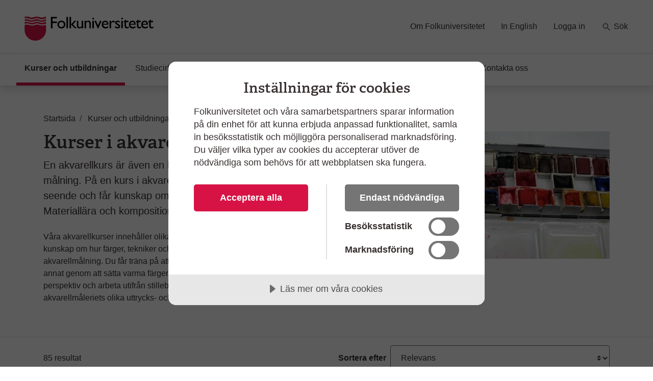

--- FILE ---
content_type: text/html; charset=utf-8
request_url: https://www.folkuniversitetet.se/kurser-utbildningar/konst/akvarell/
body_size: 12916
content:
<!DOCTYPE html>



<html lang="sv">
    <head>
    

<meta charset="utf-8" />
<title>Kurser i akvarell - Folkuniversitetet</title>
<meta name="viewport" content="width=device-width, initial-scale=1" />
<meta http-equiv="x-ua-compatible" content="IE=edge">



                <meta name="title" content="Kurser i akvarell - Folkuniversitetet"/>
                <meta name="description" content="En kurs i akvarell hos Folkuniversitetet inneh&#xE5;ller olika f&#xE4;rg- och form&#xF6;vningar som ger dig kunskap om hur f&#xE4;rger, tekniker och pappersval p&#xE5;verkar en bild."/>
                <meta name="image" content="https://www.folkuniversitetet.se/contentassets/5772782e33d3485699bc5699aa0bf25d/akvarell01_600.jpg"/>
                <meta name="last-modified" content="2019-05-22T13:28:20"/>
                <meta property="og:title" content="Kurser i akvarell"/>
                <meta property="og:site_name" content="Folkuniversitetet"/>
                <meta property="og:description" content="En kurs i akvarell hos Folkuniversitetet inneh&#xE5;ller olika f&#xE4;rg- och form&#xF6;vningar som ger dig kunskap om hur f&#xE4;rger, tekniker och pappersval p&#xE5;verkar en bild."/>
                <meta property="og:type" content="article"/>
                <meta property="og:url" content="https://www.folkuniversitetet.se/kurser-utbildningar/konst/akvarell/"/>
                <meta property="og:image" content="https://www.folkuniversitetet.se/contentassets/5772782e33d3485699bc5699aa0bf25d/akvarell01_600.jpg"/>
                <meta property="og:image:width" content="600"/>
                <meta property="og:image:heigth" content="315"/>
                <meta name="twitter:card" content="summary"/>
                <meta name="twitter:url" content="https://www.folkuniversitetet.se/kurser-utbildningar/konst/akvarell/"/>
                <meta name="twitter:title" content="Kurser i akvarell - Folkuniversitetet"/>
                <meta name="twitter:description" content="En kurs i akvarell hos Folkuniversitetet inneh&#xE5;ller olika f&#xE4;rg- och form&#xF6;vningar som ger dig kunskap om hur f&#xE4;rger, tekniker och pappersval p&#xE5;verkar en bild."/>
                <meta name="twitter:image" content="https://www.folkuniversitetet.se/contentassets/5772782e33d3485699bc5699aa0bf25d/akvarell01_600.jpg"/>


<link rel="preconnect" href="https://fast.fonts.net">
<link rel="preload" as="font" href="/Static/Fonts/bbf437fe-3ccb-47e6-9270-5a4fdbfbac0f.woff2" type="font/woff2" crossorigin="anonymous">
<link rel="preload" as="image" href="/Static/Images/icons/icons.svg" type="image/svg+xml">
<link rel="apple-touch-icon" sizes="180x180" href="/Static/Images/favicons/apple-touch-icon.png?v=3eaNzrlv3O">
<link rel="icon" type="image/png" sizes="32x32" href="/Static/Images/favicons/favicon-32x32.png?v=3eaNzrlv3O">
<link rel="icon" type="image/png" sizes="16x16" href="/Static/Images/favicons/favicon-16x16.png?v=3eaNzrlv3O">
<link rel="mask-icon" href="/Static/Images/favicons/safari-pinned-tab.svg?v=3eaNzrlv3O" color="#d71345">
<link rel="shortcut icon" href="/Static/Images/favicons/favicon.ico">


<meta name="theme-color" content="#ffffff">


    <script src="//cdn.cookietractor.com/cookietractor.js" data-lang="sv-SE" data-id="00b43afa-6d31-4613-b76a-499efe2c7286"></script>



    <!-- Google Tag Manager -->
    <script>
        (function(w, d, s, l, i) {
            w[l] = w[l] || [];
            w[l].push({
                'gtm.start':
                    new Date().getTime(),
                event: 'gtm.js'
            });
            var f = d.getElementsByTagName(s)[0],
                j = d.createElement(s),
                dl = l != 'dataLayer' ? '&l=' + l : '';
            j.async = true;
            j.src =
                '//www.googletagmanager.com/gtm.js?id=' + i + dl;
            f.parentNode.insertBefore(j, f);
        })(window, document, 'script', 'dataLayer', 'GTM-PHVSNFS');
    </script>
    <!-- End Google Tag Manager -->


    <link rel="stylesheet" href="/Static/bundles/styles/main.css?v=134104522940000000">

        <script>
!function(T,l,y){var S=T.location,k="script",D="instrumentationKey",C="ingestionendpoint",I="disableExceptionTracking",E="ai.device.",b="toLowerCase",w="crossOrigin",N="POST",e="appInsightsSDK",t=y.name||"appInsights";(y.name||T[e])&&(T[e]=t);var n=T[t]||function(d){var g=!1,f=!1,m={initialize:!0,queue:[],sv:"5",version:2,config:d};function v(e,t){var n={},a="Browser";return n[E+"id"]=a[b](),n[E+"type"]=a,n["ai.operation.name"]=S&&S.pathname||"_unknown_",n["ai.internal.sdkVersion"]="javascript:snippet_"+(m.sv||m.version),{time:function(){var e=new Date;function t(e){var t=""+e;return 1===t.length&&(t="0"+t),t}return e.getUTCFullYear()+"-"+t(1+e.getUTCMonth())+"-"+t(e.getUTCDate())+"T"+t(e.getUTCHours())+":"+t(e.getUTCMinutes())+":"+t(e.getUTCSeconds())+"."+((e.getUTCMilliseconds()/1e3).toFixed(3)+"").slice(2,5)+"Z"}(),iKey:e,name:"Microsoft.ApplicationInsights."+e.replace(/-/g,"")+"."+t,sampleRate:100,tags:n,data:{baseData:{ver:2}}}}var h=d.url||y.src;if(h){function a(e){var t,n,a,i,r,o,s,c,u,p,l;g=!0,m.queue=[],f||(f=!0,t=h,s=function(){var e={},t=d.connectionString;if(t)for(var n=t.split(";"),a=0;a<n.length;a++){var i=n[a].split("=");2===i.length&&(e[i[0][b]()]=i[1])}if(!e[C]){var r=e.endpointsuffix,o=r?e.location:null;e[C]="https://"+(o?o+".":"")+"dc."+(r||"services.visualstudio.com")}return e}(),c=s[D]||d[D]||"",u=s[C],p=u?u+"/v2/track":d.endpointUrl,(l=[]).push((n="SDK LOAD Failure: Failed to load Application Insights SDK script (See stack for details)",a=t,i=p,(o=(r=v(c,"Exception")).data).baseType="ExceptionData",o.baseData.exceptions=[{typeName:"SDKLoadFailed",message:n.replace(/\./g,"-"),hasFullStack:!1,stack:n+"\nSnippet failed to load ["+a+"] -- Telemetry is disabled\nHelp Link: https://go.microsoft.com/fwlink/?linkid=2128109\nHost: "+(S&&S.pathname||"_unknown_")+"\nEndpoint: "+i,parsedStack:[]}],r)),l.push(function(e,t,n,a){var i=v(c,"Message"),r=i.data;r.baseType="MessageData";var o=r.baseData;return o.message='AI (Internal): 99 message:"'+("SDK LOAD Failure: Failed to load Application Insights SDK script (See stack for details) ("+n+")").replace(/\"/g,"")+'"',o.properties={endpoint:a},i}(0,0,t,p)),function(e,t){if(JSON){var n=T.fetch;if(n&&!y.useXhr)n(t,{method:N,body:JSON.stringify(e),mode:"cors"});else if(XMLHttpRequest){var a=new XMLHttpRequest;a.open(N,t),a.setRequestHeader("Content-type","application/json"),a.send(JSON.stringify(e))}}}(l,p))}function i(e,t){f||setTimeout(function(){!t&&m.core||a()},500)}var e=function(){var n=l.createElement(k);n.src=h;var e=y[w];return!e&&""!==e||"undefined"==n[w]||(n[w]=e),n.onload=i,n.onerror=a,n.onreadystatechange=function(e,t){"loaded"!==n.readyState&&"complete"!==n.readyState||i(0,t)},n}();y.ld<0?l.getElementsByTagName("head")[0].appendChild(e):setTimeout(function(){l.getElementsByTagName(k)[0].parentNode.appendChild(e)},y.ld||0)}try{m.cookie=l.cookie}catch(p){}function t(e){for(;e.length;)!function(t){m[t]=function(){var e=arguments;g||m.queue.push(function(){m[t].apply(m,e)})}}(e.pop())}var n="track",r="TrackPage",o="TrackEvent";t([n+"Event",n+"PageView",n+"Exception",n+"Trace",n+"DependencyData",n+"Metric",n+"PageViewPerformance","start"+r,"stop"+r,"start"+o,"stop"+o,"addTelemetryInitializer","setAuthenticatedUserContext","clearAuthenticatedUserContext","flush"]),m.SeverityLevel={Verbose:0,Information:1,Warning:2,Error:3,Critical:4};var s=(d.extensionConfig||{}).ApplicationInsightsAnalytics||{};if(!0!==d[I]&&!0!==s[I]){var c="onerror";t(["_"+c]);var u=T[c];T[c]=function(e,t,n,a,i){var r=u&&u(e,t,n,a,i);return!0!==r&&m["_"+c]({message:e,url:t,lineNumber:n,columnNumber:a,error:i}),r},d.autoExceptionInstrumented=!0}return m}(y.cfg);function a(){y.onInit&&y.onInit(n)}(T[t]=n).queue&&0===n.queue.length?(n.queue.push(a),n.trackPageView({})):a()}(window,document,{src: "https://js.monitor.azure.com/scripts/b/ai.2.gbl.min.js", crossOrigin: "anonymous", cfg: {instrumentationKey: 'b7e380c1-b5ab-482b-bccf-54136e691061', disableCookiesUsage: false }});
</script>

        
    

        
    

        
    </head>

    <body>
        
    <!-- Google Tag Manager (noscript) -->
    <noscript><iframe src="//www.googletagmanager.com/ns.html?id=GTM-PHVSNFS" height="0" width="0" style="display: none; visibility: hidden"></iframe></noscript>
    <!-- End Google Tag Manager (noscript) -->


        <script>
            window['dataLayer'] = window['dataLayer'] || [];
        </script>

        
    


        

        <div id="off-canvas-container">
            <div class="off-canvas-backdrop" aria-label="" role="button"></div>

            







<header id="global-header" class="global-header" data-enhancer="globalHeader">
    <a href="#main-content" class="sr-only sr-only-focusable">
        Hoppa till huvudinneh&#xE5;ll
    </a>


    <div class="global-header-inner">
        <div class="container-fluid py-2 py-lg-4 px-xl-5">
            <div class="row d-flex justify-content-between">
                <div class="col-lg-4 d-flex">
                        <a class="navbar-brand pr-md-5"
                           href="/">
                            <img class="img-fluid mt-2"
                                 src="/globalassets/folkuniversitetet-logo.svg"
                                 alt="Folkuniversitetet, till startsida">
                        </a>
                    <button class="btn btn-clean navbar-btn navbar-toggle navbar-btn-left d-lg-none ml-auto"
                            data-toggle="menu"
                            data-menuside="right"
                            data-target="#mobile-nav"
                            aria-expanded="false"
                            aria-controls="mobile-nav">
                        <svg class="icon-menu-wide icon"><use xlink:href="/Static/Images/icons/icons.svg?v=134104522940000000#icon-menu-wide"></use></svg>
                        <div class="navbar-toggle-text">
                            Meny
                        </div>
                    </button>
                </div>
                <div id="function-menu" class="function-menu d-none d-lg-block">
                    <ul class="nav">

                            <li class="nav-item">
                                
<a class="nav-link" href="https://www.folkuniversitetet.se/om-folkuniversitetet/">Om Folkuniversitetet</a>
                            </li>
                            <li class="nav-item">
                                
<a class="nav-link" href="https://www.folkuniversitetet.se/in-english/">In English</a>
                            </li>
                            <li class="nav-item">
                                
<a class="nav-link" href="https://www.folkuniversitetet.se/logga-in/">Logga in</a>
                            </li>
                            <li class="nav-item ">
                                <a class="nav-link" href="https://www.folkuniversitetet.se/kurser-utbildningar/">
                                    <svg class="icon-search icon"><use xlink:href="/Static/Images/icons/icons.svg?v=134104522940000000#icon-search"></use></svg>
                                    S&#xF6;k
                                </a>
                            </li>
                    </ul>
                </div>
            </div>
        </div>
    </div>
    


<nav id="global-nav" class="navbar shadow global-nav d-none d-lg-block">
    <div class="container-fluid pl-xl-5 pr-xl-5">
        <ul class="navbar-nav">

                <li data-page-id="42703" class="nav-item nav-link-active has-children p-0">

                    <a class="nav-link" href="/kurser-utbildningar/">

                        Kurser och utbildningar
                            <span class="sr-only">(Aktuell sida)</span>
                    </a>

                </li>
                <li data-page-id="64051" class="nav-item has-children p-0">

                    <a class="nav-link" href="/starta-studiecirkel/">

                        Studiecirklar och samarbeten
                    </a>

                </li>
                <li data-page-id="788" class="nav-item has-children p-0">

                    <a class="nav-link" href="/for-arbetssokande/">

                        F&#xF6;r arbetss&#xF6;kande
                    </a>

                </li>
                <li data-page-id="63750" class="nav-item has-children p-0">

                    <a class="nav-link" href="/vara-skolor/">

                        V&#xE5;ra skolor
                    </a>

                </li>
                <li data-page-id="790" class="nav-item has-children p-0">

                    <a class="nav-link" href="/new-in-sweden/">

                        New in Sweden
                    </a>

                </li>
                <li data-page-id="64049" class="nav-item has-children p-0">

                    <a class="nav-link" href="/kontakt/">

                        Kontakta oss
                    </a>

                </li>
        </ul>
    </div>
</nav>

<div id="mobile-nav" data-off-canvas-menu="true" aria-hidden="true" role="dialog" aria-modal="true"
     class="shadow mobile-nav off-canvas-menu off-canvas-right" tabindex="-1" inert>

    <div class="off-canvas-content">
        <div class="off-canvas-heading">
                <a class="navbar-brand pr-md-5"
                   href="/">
                    <img class="img-fluid mt-2"
                         src="/globalassets/folkuniversitetet-logo.svg"
                         alt="Folkuniversitetet, till startsida">
                </a>

            <button id="menu-close-btn" class="btn btn-clean position-absolute">
                <span>St&#xE4;ng</span>
                <svg class="icon-close-menu icon"><use xlink:href="/Static/Images/icons/icons.svg?v=134104522940000000#icon-close-menu"></use></svg>
            </button>
        </div>


        <nav>
            <ul class="nav nav-tree flex-column mt-4">
                    <li>
                        <a href="/kurser-utbildningar/">
                            Kurser och utbildningar
                            <span class="sr-only"></span>
                        </a>
                    </li>
                    <li>
                        <a href="/starta-studiecirkel/">
                            Studiecirklar och samarbeten
                            <span class="sr-only"></span>
                        </a>
                    </li>
                    <li>
                        <a href="/for-arbetssokande/">
                            F&#xF6;r arbetss&#xF6;kande
                            <span class="sr-only"></span>
                        </a>
                    </li>
                    <li>
                        <a href="/vara-skolor/">
                            V&#xE5;ra skolor
                            <span class="sr-only"></span>
                        </a>
                    </li>
                    <li>
                        <a href="/new-in-sweden/">
                            New in Sweden
                            <span class="sr-only"></span>
                        </a>
                    </li>
                    <li>
                        <a href="/kontakt/">
                            Kontakta oss
                            <span class="sr-only"></span>
                        </a>
                    </li>

                        <li>
                            <a href="/om-folkuniversitetet/">
                                Om Folkuniversitetet
                                <span class="sr-only"></span>
                            </a>
                        </li>
                        <li>
                            <a href="/in-english/">
                                In English
                                <span class="sr-only"></span>
                            </a>
                        </li>
                        <li>
                            <a href="/logga-in/">
                                Logga in
                                <span class="sr-only"></span>
                            </a>
                        </li>
                    <li>
                        <a href="https://www.folkuniversitetet.se/kurser-utbildningar/">
                            <svg class="mb-1 icon-search-menu icon"><use xlink:href="/Static/Images/icons/icons.svg?v=134104522940000000#icon-search-menu"></use></svg>
                            S&#xF6;k
                        </a>
                    </li>
            </ul>
        </nav>
    </div>

</div>
</header>

<main id="main-content" role="main">

    
    <div class="container pt-3">
        <div class="row">
            <div class="col-md-12">
                <div class="mt-md-4">
                    
<nav itemscope itemtype="http://schema.org/BreadcrumbList" aria-label="br&#xF6;dsmulor">
    <ol class="breadcrumb">
            
<li class="breadcrumb-item" itemprop="itemListElement" itemscope itemtype="http://schema.org/ListItem">
        <svg class="icon-back-arrow icon"><use xlink:href="/Static/Images/icons/icons.svg?v=134104522940000000#icon-back-arrow"></use></svg>
        <a href="/" class="nav-link" itemprop="item">
            <span aria-hidden="true" class="fa fa-home fa-lg"></span>
            <span itemprop="name">Startsida</span>
            <meta itemprop="position" content="1" />
        </a>
</li>
            
<li class="breadcrumb-item" itemprop="itemListElement" itemscope itemtype="http://schema.org/ListItem">
        <svg class="icon-back-arrow icon"><use xlink:href="/Static/Images/icons/icons.svg?v=134104522940000000#icon-back-arrow"></use></svg>
        <a href="/kurser-utbildningar/" class="nav-link" itemprop="item">
            <span itemprop="name">Kurser och utbildningar</span>
            <meta itemprop="position" content="1" />
        </a>
</li>
            
<li class="breadcrumb-item" itemprop="itemListElement" itemscope itemtype="http://schema.org/ListItem">
        <svg class="icon-back-arrow icon"><use xlink:href="/Static/Images/icons/icons.svg?v=134104522940000000#icon-back-arrow"></use></svg>
        <a href="/kurser-utbildningar/konst/" class="nav-link" itemprop="item">
            <span itemprop="name">Konst</span>
            <meta itemprop="position" content="1" />
        </a>
</li>
            
<li class="breadcrumb-item" itemprop="itemListElement" itemscope itemtype="http://schema.org/ListItem">
        <span class="text-muted" itemprop="name" aria-current="page">Akvarell</span>
        <meta itemprop="position" content="1" />
</li>
    </ol>
</nav>
                </div>
                <div class="row justify-content-between">
                    <div class="col-md-8 col-lg-6">

                        <div class="article-content">
                            <h1>Kurser i akvarell</h1>
                            <p class="lead mb-4">
                                En akvarellkurs &#xE4;r &#xE4;ven en bra grund f&#xF6;r att g&#xE5; vidare med m&#xE5;lning. P&#xE5; en kurs i akvarell f&#xE5;r du utveckla ditt estetiska seende och f&#xE5;r kunskap om olika akvarelltekniker. Materiall&#xE4;ra och kompositions&#xF6;vningar ing&#xE5;r.
                            </p>

                            <div class="d-lg-none">
                                

        <picture class="img-wrapper img-wrapper-16x9 mb-4 article-image">
                    <source srcset="/contentassets/5772782e33d3485699bc5699aa0bf25d/akvarell01_600.jpg?preset=article600" media="(min-width: 992px)" />
                    <source srcset="/contentassets/5772782e33d3485699bc5699aa0bf25d/akvarell01_600.jpg?preset=article510" media="(min-width: 415px)" />
                    <source srcset="/contentassets/5772782e33d3485699bc5699aa0bf25d/akvarell01_600.jpg?preset=article384" media="(min-width: 0px)" />
                <img src="/contentassets/5772782e33d3485699bc5699aa0bf25d/akvarell01_600.jpg?preset=article600" alt="N&#xE4;rbild p&#xE5; f&#xE4;rgpalett och penseldrag under praktisk &#xF6;vning i akvarellkurs p&#xE5; Folkuniversitetet" />
        </picture>

                            </div>

                                <div class="tiny-mce-content">
                                    
<p>V&aring;ra akvarellkurser inneh&aring;ller olika f&auml;rg- och form&ouml;vningar som ger dig kunskap om hur f&auml;rger, tekniker och pappersval p&aring;verkar en akvarellm&aring;lning. Du f&aring;r tr&auml;na p&aring; att hantera f&auml;rg och form. Det g&ouml;r du bland annat genom att s&auml;tta varma f&auml;rger mot kalla, studera volym, ljus och perspektiv och arbeta utifr&aring;n stilleben, interi&ouml;rer och egna id&eacute;er. Du l&auml;r dig akvarellm&aring;leriets olika uttrycks- och utvecklingsm&ouml;jligheter.</p>
                                </div>

                        </div>
                    </div>
                    <div class="col-md-8 col-lg-5 d-none d-lg-block">
                        

        <picture class="img-wrapper img-wrapper-16x9 article-image">
                    <source srcset="/contentassets/5772782e33d3485699bc5699aa0bf25d/akvarell01_600.jpg?preset=article600" media="(min-width: 992px)" />
                    <source srcset="/contentassets/5772782e33d3485699bc5699aa0bf25d/akvarell01_600.jpg?preset=article510" media="(min-width: 415px)" />
                    <source srcset="/contentassets/5772782e33d3485699bc5699aa0bf25d/akvarell01_600.jpg?preset=article384" media="(min-width: 0px)" />
                <img src="/contentassets/5772782e33d3485699bc5699aa0bf25d/akvarell01_600.jpg?preset=article600" alt="N&#xE4;rbild p&#xE5; f&#xE4;rgpalett och penseldrag under praktisk &#xF6;vning i akvarellkurs p&#xE5; Folkuniversitetet" />
        </picture>

                    </div>
                </div>
            </div>
        </div>
    </div>

    <div id="filtermenu" data-off-canvas-menu="true" aria-hidden="true" 
        role="dialog" aria-modal="true"
        class="shadow filtermenu off-canvas-menu bg-light off-canvas-right d-md-none" tabindex="-1" data-input-name="topic" >
        <div class="off-canvas-content bg-white" data-arrangementFilter="container">
                    <div class="card border-0">
                        

<div class="card-body filter pt-0" data-enhancer="arrangementFilter" data-arrangementFilter-parameter-name="ll">

    <div class="d-flex justify-content-between">
        <h3 class="text-muted mt-1">Ort och plats</h3>
        <button class="btn btn-link p-0" data-arrangementFilter-clear-button style=display:none>Rensa</button>
    </div>

    <div class="card-childs-topics reveal-content shadow-none " id="terms-filter-arrangementlocationfacetfilter">

            <div class="custom-control custom-checkbox mb-2 filter-checkbox">
                <input type="checkbox" data-arrangementFilter-term class="custom-control-input" id="d231d4ea-59ff-4fd9-abdf-767c7da853bd" value="13487" name="ll"  autocomplete="off">
                <label class="custom-control-label" for="d231d4ea-59ff-4fd9-abdf-767c7da853bd">Distans <span class="label-detail"> (1)</span></label>
            </div>
            <div class="custom-control custom-checkbox mb-2 filter-checkbox">
                <input type="checkbox" data-arrangementFilter-term class="custom-control-input" id="a7745a40-09e7-437c-9175-e12579f3c409" value="13499" name="ll"  autocomplete="off">
                <label class="custom-control-label" for="a7745a40-09e7-437c-9175-e12579f3c409">Bor&#xE5;s <span class="label-detail"> (3)</span></label>
            </div>
            <div class="custom-control custom-checkbox mb-2 filter-checkbox">
                <input type="checkbox" data-arrangementFilter-term class="custom-control-input" id="b4a2b827-25e0-4fea-83af-7ff116a6db89" value="86718" name="ll"  autocomplete="off">
                <label class="custom-control-label" for="b4a2b827-25e0-4fea-83af-7ff116a6db89">Eskilstuna <span class="label-detail"> (1)</span></label>
            </div>
            <div class="custom-control custom-checkbox mb-2 filter-checkbox">
                <input type="checkbox" data-arrangementFilter-term class="custom-control-input" id="5fbee73e-2b32-4f47-8061-7b854bb47d1a" value="13506" name="ll"  autocomplete="off">
                <label class="custom-control-label" for="5fbee73e-2b32-4f47-8061-7b854bb47d1a">Falun <span class="label-detail"> (1)</span></label>
            </div>
            <div class="custom-control custom-checkbox mb-2 filter-checkbox">
                <input type="checkbox" data-arrangementFilter-term class="custom-control-input" id="4eff2f22-c1d7-4479-a2c6-c7e9f61823fa" value="90441" name="ll"  autocomplete="off">
                <label class="custom-control-label" for="4eff2f22-c1d7-4479-a2c6-c7e9f61823fa">Gislaved <span class="label-detail"> (2)</span></label>
            </div>
            <div class="custom-control custom-checkbox mb-2 filter-checkbox">
                <input type="checkbox" data-arrangementFilter-term class="custom-control-input" id="3f537037-9cce-48b5-90d5-0646844d82dd" value="13444" name="ll"  autocomplete="off">
                <label class="custom-control-label" for="3f537037-9cce-48b5-90d5-0646844d82dd">G&#xF6;teborg <span class="label-detail"> (5)</span></label>
            </div>
            <div class="custom-control custom-checkbox mb-2 filter-checkbox">
                <input type="checkbox" data-arrangementFilter-term class="custom-control-input" id="ee3cdf75-e098-47d6-a15e-774c1e504344" value="13502" name="ll"  autocomplete="off">
                <label class="custom-control-label" for="ee3cdf75-e098-47d6-a15e-774c1e504344">Helsingborg <span class="label-detail"> (2)</span></label>
            </div>
            <div class="custom-control custom-checkbox mb-2 filter-checkbox">
                <input type="checkbox" data-arrangementFilter-term class="custom-control-input" id="f9941f83-cab2-4dbe-a44a-41b83aeb2de9" value="13537" name="ll"  autocomplete="off">
                <label class="custom-control-label" for="f9941f83-cab2-4dbe-a44a-41b83aeb2de9">J&#xF6;nk&#xF6;ping <span class="label-detail"> (13)</span></label>
            </div>
            <div class="custom-control custom-checkbox mb-2 filter-checkbox">
                <input type="checkbox" data-arrangementFilter-term class="custom-control-input" id="6763da22-6ece-4e6a-b6da-4f8cccf4025f" value="13580" name="ll"  autocomplete="off">
                <label class="custom-control-label" for="6763da22-6ece-4e6a-b6da-4f8cccf4025f">Kalmar <span class="label-detail"> (1)</span></label>
            </div>
            <div class="custom-control custom-checkbox mb-2 filter-checkbox">
                <input type="checkbox" data-arrangementFilter-term class="custom-control-input" id="c01c1036-a3bc-4be7-8c1f-77c18f0b70ee" value="240069" name="ll"  autocomplete="off">
                <label class="custom-control-label" for="c01c1036-a3bc-4be7-8c1f-77c18f0b70ee">Karlskoga <span class="label-detail"> (2)</span></label>
            </div>
            <div class="custom-control custom-checkbox mb-2 filter-checkbox">
                <input type="checkbox" data-arrangementFilter-term class="custom-control-input" id="db382865-d24d-4d51-9aff-d721812d8bec" value="13513" name="ll"  autocomplete="off">
                <label class="custom-control-label" for="db382865-d24d-4d51-9aff-d721812d8bec">Link&#xF6;ping <span class="label-detail"> (2)</span></label>
            </div>
            <div class="custom-control custom-checkbox mb-2 filter-checkbox">
                <input type="checkbox" data-arrangementFilter-term class="custom-control-input" id="cd87b75c-936d-4759-9c1a-43f4de58e082" value="13478" name="ll"  autocomplete="off">
                <label class="custom-control-label" for="cd87b75c-936d-4759-9c1a-43f4de58e082">Malm&#xF6; <span class="label-detail"> (3)</span></label>
            </div>
            <div class="custom-control custom-checkbox mb-2 filter-checkbox">
                <input type="checkbox" data-arrangementFilter-term class="custom-control-input" id="256ca7ab-47f3-49b2-9057-a4b26134f78b" value="13600" name="ll"  autocomplete="off">
                <label class="custom-control-label" for="256ca7ab-47f3-49b2-9057-a4b26134f78b">Motala <span class="label-detail"> (2)</span></label>
            </div>
            <div class="custom-control custom-checkbox mb-2 filter-checkbox">
                <input type="checkbox" data-arrangementFilter-term class="custom-control-input" id="4e5f07e7-e8e2-4ebf-9067-93c0d4f0e0de" value="13440" name="ll"  autocomplete="off">
                <label class="custom-control-label" for="4e5f07e7-e8e2-4ebf-9067-93c0d4f0e0de">Norrk&#xF6;ping <span class="label-detail"> (6)</span></label>
            </div>
            <div class="custom-control custom-checkbox mb-2 filter-checkbox">
                <input type="checkbox" data-arrangementFilter-term class="custom-control-input" id="088c3fac-6a59-4797-b9f5-5d51b19e27f6" value="90443" name="ll"  autocomplete="off">
                <label class="custom-control-label" for="088c3fac-6a59-4797-b9f5-5d51b19e27f6">Nyk&#xF6;ping <span class="label-detail"> (2)</span></label>
            </div>
            <div class="custom-control custom-checkbox mb-2 filter-checkbox">
                <input type="checkbox" data-arrangementFilter-term class="custom-control-input" id="2ca6d501-a13d-4997-94e4-89e3accf484e" value="13450" name="ll"  autocomplete="off">
                <label class="custom-control-label" for="2ca6d501-a13d-4997-94e4-89e3accf484e">Stockholm <span class="label-detail"> (20)</span></label>
            </div>
            <div class="custom-control custom-checkbox mb-2 filter-checkbox">
                <input type="checkbox" data-arrangementFilter-term class="custom-control-input" id="38893628-cb7e-4d2d-9049-c2cf7d131748" value="96257" name="ll"  autocomplete="off">
                <label class="custom-control-label" for="38893628-cb7e-4d2d-9049-c2cf7d131748">Str&#xE4;ngn&#xE4;s <span class="label-detail"> (4)</span></label>
            </div>
            <div class="custom-control custom-checkbox mb-2 filter-checkbox">
                <input type="checkbox" data-arrangementFilter-term class="custom-control-input" id="77039cf5-7fa8-4756-bad5-a30184faaac0" value="13534" name="ll"  autocomplete="off">
                <label class="custom-control-label" for="77039cf5-7fa8-4756-bad5-a30184faaac0">Trollh&#xE4;ttan <span class="label-detail"> (4)</span></label>
            </div>
            <div class="custom-control custom-checkbox mb-2 filter-checkbox">
                <input type="checkbox" data-arrangementFilter-term class="custom-control-input" id="7d1c8bf8-8448-4ee4-81cc-de44cd764326" value="13490" name="ll"  autocomplete="off">
                <label class="custom-control-label" for="7d1c8bf8-8448-4ee4-81cc-de44cd764326">Ume&#xE5; <span class="label-detail"> (3)</span></label>
            </div>
            <div class="custom-control custom-checkbox mb-2 filter-checkbox">
                <input type="checkbox" data-arrangementFilter-term class="custom-control-input" id="3bc62b25-6553-4498-a370-2c2c308fc341" value="13516" name="ll"  autocomplete="off">
                <label class="custom-control-label" for="3bc62b25-6553-4498-a370-2c2c308fc341">Uppsala <span class="label-detail"> (3)</span></label>
            </div>
            <div class="custom-control custom-checkbox mb-2 filter-checkbox">
                <input type="checkbox" data-arrangementFilter-term class="custom-control-input" id="d7257fd4-3bbd-4949-b19d-296195e54bd0" value="13621" name="ll"  autocomplete="off">
                <label class="custom-control-label" for="d7257fd4-3bbd-4949-b19d-296195e54bd0">Varberg <span class="label-detail"> (1)</span></label>
            </div>
            <div class="custom-control custom-checkbox mb-2 filter-checkbox">
                <input type="checkbox" data-arrangementFilter-term class="custom-control-input" id="cc139372-83e0-4c79-a820-324920fde46b" value="13624" name="ll"  autocomplete="off">
                <label class="custom-control-label" for="cc139372-83e0-4c79-a820-324920fde46b">Visby <span class="label-detail"> (3)</span></label>
            </div>
            <div class="custom-control custom-checkbox mb-2 filter-checkbox">
                <input type="checkbox" data-arrangementFilter-term class="custom-control-input" id="4e1431ea-1c99-4612-8343-9c282bee2669" value="13627" name="ll"  autocomplete="off">
                <label class="custom-control-label" for="4e1431ea-1c99-4612-8343-9c282bee2669">V&#xE4;xj&#xF6; <span class="label-detail"> (1)</span></label>
            </div>
    </div>

<button class="btn btn-light reveal-content-btn collapsed p-2" type="button" data-toggle="collapse" data-target="#terms-filter-arrangementlocationfacetfilter" aria-expanded="false" aria-controls="description">
    <span class="collapse-text">+ Visa fler</span>
    <span class="expand-text">- Visa färre</span>
</button>
</div>

                    </div>
                    <div class="card border-0">
                        

<div class="card-body filter pt-0" data-enhancer="arrangementFilter" data-arrangementFilter-parameter-name="d">

    <div class="d-flex justify-content-between">
        <h3 class="text-muted mt-1">Veckodag</h3>
        <button class="btn btn-link p-0" data-arrangementFilter-clear-button style=display:none>Rensa</button>
    </div>

    <div class="card-childs-topics reveal-content shadow-none show" id="terms-filter-arrangementdayofweekfacetfilter">

            <div class="custom-control custom-checkbox mb-2 filter-checkbox">
                <input type="checkbox" data-arrangementFilter-term class="custom-control-input" id="e60c4885-72a1-4a0e-9d89-cebb4998ff66" value="1" name="d"  autocomplete="off">
                <label class="custom-control-label" for="e60c4885-72a1-4a0e-9d89-cebb4998ff66">M&#xE5;ndag <span class="label-detail"> (14)</span></label>
            </div>
            <div class="custom-control custom-checkbox mb-2 filter-checkbox">
                <input type="checkbox" data-arrangementFilter-term class="custom-control-input" id="3e44393f-0c4a-4014-ae6a-63f1a930cd0d" value="2" name="d"  autocomplete="off">
                <label class="custom-control-label" for="3e44393f-0c4a-4014-ae6a-63f1a930cd0d">Tisdag <span class="label-detail"> (21)</span></label>
            </div>
            <div class="custom-control custom-checkbox mb-2 filter-checkbox">
                <input type="checkbox" data-arrangementFilter-term class="custom-control-input" id="e1f862a2-c4e8-4c03-b4e6-ec1698d1d448" value="3" name="d"  autocomplete="off">
                <label class="custom-control-label" for="e1f862a2-c4e8-4c03-b4e6-ec1698d1d448">Onsdag <span class="label-detail"> (13)</span></label>
            </div>
            <div class="custom-control custom-checkbox mb-2 filter-checkbox">
                <input type="checkbox" data-arrangementFilter-term class="custom-control-input" id="8e73408c-858f-45d6-a565-3d72a7d7a6c4" value="4" name="d"  autocomplete="off">
                <label class="custom-control-label" for="8e73408c-858f-45d6-a565-3d72a7d7a6c4">Torsdag <span class="label-detail"> (15)</span></label>
            </div>
            <div class="custom-control custom-checkbox mb-2 filter-checkbox">
                <input type="checkbox" data-arrangementFilter-term class="custom-control-input" id="d24141f8-5352-4257-91f0-74d5c3c85cf7" value="5" name="d"  autocomplete="off">
                <label class="custom-control-label" for="d24141f8-5352-4257-91f0-74d5c3c85cf7">Fredag <span class="label-detail"> (4)</span></label>
            </div>
            <div class="custom-control custom-checkbox mb-2 filter-checkbox">
                <input type="checkbox" data-arrangementFilter-term class="custom-control-input" id="d107819c-c5c2-406f-a347-c9c69c2ef95b" value="6" name="d"  autocomplete="off">
                <label class="custom-control-label" for="d107819c-c5c2-406f-a347-c9c69c2ef95b">L&#xF6;rdag <span class="label-detail"> (21)</span></label>
            </div>
            <div class="custom-control custom-checkbox mb-2 filter-checkbox">
                <input type="checkbox" data-arrangementFilter-term class="custom-control-input" id="816c319e-51f5-474b-8733-abc7a2ef6674" value="7" name="d"  autocomplete="off">
                <label class="custom-control-label" for="816c319e-51f5-474b-8733-abc7a2ef6674">S&#xF6;ndag <span class="label-detail"> (17)</span></label>
            </div>
    </div>
</div>

                    </div>
                    <div class="card border-0">
                        

<div class="card-body filter pt-0" data-enhancer="arrangementFilter" data-arrangementFilter-parameter-name="td">

    <div class="d-flex justify-content-between">
        <h3 class="text-muted mt-1">Tider</h3>
        <button class="btn btn-link p-0" data-arrangementFilter-clear-button style=display:none>Rensa</button>
    </div>

    <div class="card-childs-topics reveal-content shadow-none show" id="terms-filter-arrangementtimeofdayfacetfilter">

            <div class="custom-control custom-checkbox mb-2 filter-checkbox">
                <input type="checkbox" data-arrangementFilter-term class="custom-control-input" id="9b28b60f-af46-46d8-a72c-1d87edf27952" value="2" name="td"  autocomplete="off">
                <label class="custom-control-label" for="9b28b60f-af46-46d8-a72c-1d87edf27952">F&#xF6;rmiddag <span class="label-detail"> (34)</span></label>
            </div>
            <div class="custom-control custom-checkbox mb-2 filter-checkbox">
                <input type="checkbox" data-arrangementFilter-term class="custom-control-input" id="411e136e-fe6b-4e5f-8699-1f967fc7324e" value="3" name="td"  autocomplete="off">
                <label class="custom-control-label" for="411e136e-fe6b-4e5f-8699-1f967fc7324e">Eftermiddag <span class="label-detail"> (13)</span></label>
            </div>
            <div class="custom-control custom-checkbox mb-2 filter-checkbox">
                <input type="checkbox" data-arrangementFilter-term class="custom-control-input" id="8019d752-0005-420b-8160-d2072e3be414" value="4" name="td"  autocomplete="off">
                <label class="custom-control-label" for="8019d752-0005-420b-8160-d2072e3be414">Kv&#xE4;ll <span class="label-detail"> (38)</span></label>
            </div>
    </div>
</div>

                    </div>
        </div>
    </div>


    <div class="pt-3 pb-3 container">
        

        <div class="row justify-content-between">
            <div class="col-md-7 order-1">
                <div class="article-content">
                    




                </div>
            </div>
                <div class="col-md-4 order-3">
                    
                </div>
        </div>
    </div>

    

    <hr />

    <div class="container">

        <h1 id="search-query-tag" style="display: none;">
            <span class="mr-1" id="search-query-word">
                ""
            </span>
            <button class="btn btn-sm btn-round btn-light" data-arrangementSearch-clearQuery>
                <svg class="icon-close icon"><use xlink:href="/Static/Images/icons/icons.svg?v=134104522940000000#icon-close"></use></svg>
                <span class="sr-only">
                    Rensa s&#xF6;kord
                </span>
            </button>
        </h1>

        <div id="clear-icon-loading" style="display: none;">
            <svg class="icon-primary loading-animation icon-loading icon"><use xlink:href="/Static/Images/icons/icons.svg?v=134104522940000000#icon-loading"></use></svg>
        </div>

        <p class="d-md-none">
            <span id="result-hits-mobile" aria-live="polite" 
            data-arrangmentSearch-hitsLabel>85</span>
            resultat
        </p>

        


<div class="row d-flex align-items-end align-items-md-center justify-content-around mb-4">

    <div class="col-6 order-md-1" style="">
        <div class="d-flex h-100 flex-column flex-md-row">
            <label class="text-nowrap pl-md-2 mb-sm-2 mb-md-auto my-md-auto  pr-2 font-weight-bold align-bottom" for="sortsearch">
                Sortera efter
            </label>
            <select id="sortsearch" class="form-control custom-select" data-arrangementSearch-sortOrder="">
                    <option value="1" selected>
                        Relevans
                    </option>
                    <option value="2" >
                        Startdatum
                    </option>
                    <option value="3" >
                        Pris l&#xE5;gt - h&#xF6;gt
                    </option>
                    <option value="4" >
                        Alfabetiskt
                    </option>
            </select>
        </div>
    </div>

    <div class="col-6 order-md-0 text-right text-md-left" style="" id="search-hits">
        <div class="d-flex h-100">
            <p class="d-none d-md-block align-self-center m-0">
                <span id="result-hits" aria-live="polite" data-arrangmentSearch-hitsLabel>85</span> 
                resultat
            </p>
            <button class="btn btn-light d-md-none w-100" data-toggle="menu" data-menuside="right" data-target="#filtermenu" aria-expanded="false" aria-controls="filtermenu" style="height: calc(1.5em + 1.5rem + 4px);">
                Filtrera
                <span data-arrangementSearch-filterCounter="" class="badge badge-primary ml-1 d-none">0</span>
            </button>
        </div>
    </div>

</div>

        <div class="row" id="search-view" data-arrangmentSearch-viewContainer>
            
    <div class="col-md-4 col-lg-3 sidebar d-none d-md-block mb-4">
        <div class="card">
            <h2 class="h3 pl-3 mt-3">Filtrera</h2>
            <div data-arrangementFilter="container">


<div class="card-body filter pt-0" data-enhancer="arrangementFilter" data-arrangementFilter-parameter-name="ll">

    <div class="d-flex justify-content-between">
        <h3 class="text-muted mt-1">Ort och plats</h3>
        <button class="btn btn-link p-0" data-arrangementFilter-clear-button style=display:none>Rensa</button>
    </div>

    <div class="card-childs-topics reveal-content shadow-none " id="terms-filter-arrangementlocationfacetfilter">

            <div class="custom-control custom-checkbox mb-2 filter-checkbox">
                <input type="checkbox" data-arrangementFilter-term class="custom-control-input" id="8a9a76b0-dbe8-4039-8370-78d9816193e4" value="13487" name="ll"  autocomplete="off">
                <label class="custom-control-label" for="8a9a76b0-dbe8-4039-8370-78d9816193e4">Distans <span class="label-detail"> (1)</span></label>
            </div>
            <div class="custom-control custom-checkbox mb-2 filter-checkbox">
                <input type="checkbox" data-arrangementFilter-term class="custom-control-input" id="29dcf8fc-ce9e-45f0-94fa-7fa708f0f05c" value="13499" name="ll"  autocomplete="off">
                <label class="custom-control-label" for="29dcf8fc-ce9e-45f0-94fa-7fa708f0f05c">Bor&#xE5;s <span class="label-detail"> (3)</span></label>
            </div>
            <div class="custom-control custom-checkbox mb-2 filter-checkbox">
                <input type="checkbox" data-arrangementFilter-term class="custom-control-input" id="f156ccc2-6b57-4d88-952e-64cb87a48b76" value="86718" name="ll"  autocomplete="off">
                <label class="custom-control-label" for="f156ccc2-6b57-4d88-952e-64cb87a48b76">Eskilstuna <span class="label-detail"> (1)</span></label>
            </div>
            <div class="custom-control custom-checkbox mb-2 filter-checkbox">
                <input type="checkbox" data-arrangementFilter-term class="custom-control-input" id="919c46fe-d092-4de6-85f5-4dd7fbea9387" value="13506" name="ll"  autocomplete="off">
                <label class="custom-control-label" for="919c46fe-d092-4de6-85f5-4dd7fbea9387">Falun <span class="label-detail"> (1)</span></label>
            </div>
            <div class="custom-control custom-checkbox mb-2 filter-checkbox">
                <input type="checkbox" data-arrangementFilter-term class="custom-control-input" id="676d4e1e-ddc8-42ee-b1af-ad8a3ef24e33" value="90441" name="ll"  autocomplete="off">
                <label class="custom-control-label" for="676d4e1e-ddc8-42ee-b1af-ad8a3ef24e33">Gislaved <span class="label-detail"> (2)</span></label>
            </div>
            <div class="custom-control custom-checkbox mb-2 filter-checkbox">
                <input type="checkbox" data-arrangementFilter-term class="custom-control-input" id="2a3f2a32-ba7e-4407-a056-e759b151f409" value="13444" name="ll"  autocomplete="off">
                <label class="custom-control-label" for="2a3f2a32-ba7e-4407-a056-e759b151f409">G&#xF6;teborg <span class="label-detail"> (5)</span></label>
            </div>
            <div class="custom-control custom-checkbox mb-2 filter-checkbox">
                <input type="checkbox" data-arrangementFilter-term class="custom-control-input" id="93efc93d-1645-4316-8def-6736665f9a61" value="13502" name="ll"  autocomplete="off">
                <label class="custom-control-label" for="93efc93d-1645-4316-8def-6736665f9a61">Helsingborg <span class="label-detail"> (2)</span></label>
            </div>
            <div class="custom-control custom-checkbox mb-2 filter-checkbox">
                <input type="checkbox" data-arrangementFilter-term class="custom-control-input" id="620b3f1b-20ff-4e55-85d7-b31a5ca59432" value="13537" name="ll"  autocomplete="off">
                <label class="custom-control-label" for="620b3f1b-20ff-4e55-85d7-b31a5ca59432">J&#xF6;nk&#xF6;ping <span class="label-detail"> (13)</span></label>
            </div>
            <div class="custom-control custom-checkbox mb-2 filter-checkbox">
                <input type="checkbox" data-arrangementFilter-term class="custom-control-input" id="c8d4cf4d-915d-4056-9bfd-ccb368222f83" value="13580" name="ll"  autocomplete="off">
                <label class="custom-control-label" for="c8d4cf4d-915d-4056-9bfd-ccb368222f83">Kalmar <span class="label-detail"> (1)</span></label>
            </div>
            <div class="custom-control custom-checkbox mb-2 filter-checkbox">
                <input type="checkbox" data-arrangementFilter-term class="custom-control-input" id="c07b2372-a2ad-456b-bdc4-ab7f4bdcc5ec" value="240069" name="ll"  autocomplete="off">
                <label class="custom-control-label" for="c07b2372-a2ad-456b-bdc4-ab7f4bdcc5ec">Karlskoga <span class="label-detail"> (2)</span></label>
            </div>
            <div class="custom-control custom-checkbox mb-2 filter-checkbox">
                <input type="checkbox" data-arrangementFilter-term class="custom-control-input" id="92cfbad3-0436-4d2d-b938-6b46ff6c4a82" value="13513" name="ll"  autocomplete="off">
                <label class="custom-control-label" for="92cfbad3-0436-4d2d-b938-6b46ff6c4a82">Link&#xF6;ping <span class="label-detail"> (2)</span></label>
            </div>
            <div class="custom-control custom-checkbox mb-2 filter-checkbox">
                <input type="checkbox" data-arrangementFilter-term class="custom-control-input" id="d907113a-6ff2-440a-9cd5-c46b3c142520" value="13478" name="ll"  autocomplete="off">
                <label class="custom-control-label" for="d907113a-6ff2-440a-9cd5-c46b3c142520">Malm&#xF6; <span class="label-detail"> (3)</span></label>
            </div>
            <div class="custom-control custom-checkbox mb-2 filter-checkbox">
                <input type="checkbox" data-arrangementFilter-term class="custom-control-input" id="4079efad-fe4b-4de5-8695-c7156b05d4ce" value="13600" name="ll"  autocomplete="off">
                <label class="custom-control-label" for="4079efad-fe4b-4de5-8695-c7156b05d4ce">Motala <span class="label-detail"> (2)</span></label>
            </div>
            <div class="custom-control custom-checkbox mb-2 filter-checkbox">
                <input type="checkbox" data-arrangementFilter-term class="custom-control-input" id="be436393-25ec-4e38-a12b-d7dfa4953c49" value="13440" name="ll"  autocomplete="off">
                <label class="custom-control-label" for="be436393-25ec-4e38-a12b-d7dfa4953c49">Norrk&#xF6;ping <span class="label-detail"> (6)</span></label>
            </div>
            <div class="custom-control custom-checkbox mb-2 filter-checkbox">
                <input type="checkbox" data-arrangementFilter-term class="custom-control-input" id="e2af4b2d-6d1c-47a3-8335-3e2c1121e914" value="90443" name="ll"  autocomplete="off">
                <label class="custom-control-label" for="e2af4b2d-6d1c-47a3-8335-3e2c1121e914">Nyk&#xF6;ping <span class="label-detail"> (2)</span></label>
            </div>
            <div class="custom-control custom-checkbox mb-2 filter-checkbox">
                <input type="checkbox" data-arrangementFilter-term class="custom-control-input" id="6348729b-f955-4ed8-bca1-c70aef548afe" value="13450" name="ll"  autocomplete="off">
                <label class="custom-control-label" for="6348729b-f955-4ed8-bca1-c70aef548afe">Stockholm <span class="label-detail"> (20)</span></label>
            </div>
            <div class="custom-control custom-checkbox mb-2 filter-checkbox">
                <input type="checkbox" data-arrangementFilter-term class="custom-control-input" id="e755ff2e-5098-41cb-bed6-4d74bfa91e1e" value="96257" name="ll"  autocomplete="off">
                <label class="custom-control-label" for="e755ff2e-5098-41cb-bed6-4d74bfa91e1e">Str&#xE4;ngn&#xE4;s <span class="label-detail"> (4)</span></label>
            </div>
            <div class="custom-control custom-checkbox mb-2 filter-checkbox">
                <input type="checkbox" data-arrangementFilter-term class="custom-control-input" id="43d7b425-9094-487f-b039-f37aef2186b3" value="13534" name="ll"  autocomplete="off">
                <label class="custom-control-label" for="43d7b425-9094-487f-b039-f37aef2186b3">Trollh&#xE4;ttan <span class="label-detail"> (4)</span></label>
            </div>
            <div class="custom-control custom-checkbox mb-2 filter-checkbox">
                <input type="checkbox" data-arrangementFilter-term class="custom-control-input" id="bd5eb397-9ce0-4d31-ad55-8717302386a9" value="13490" name="ll"  autocomplete="off">
                <label class="custom-control-label" for="bd5eb397-9ce0-4d31-ad55-8717302386a9">Ume&#xE5; <span class="label-detail"> (3)</span></label>
            </div>
            <div class="custom-control custom-checkbox mb-2 filter-checkbox">
                <input type="checkbox" data-arrangementFilter-term class="custom-control-input" id="518e8f34-c21c-4ee5-aa20-5b5c392f39c0" value="13516" name="ll"  autocomplete="off">
                <label class="custom-control-label" for="518e8f34-c21c-4ee5-aa20-5b5c392f39c0">Uppsala <span class="label-detail"> (3)</span></label>
            </div>
            <div class="custom-control custom-checkbox mb-2 filter-checkbox">
                <input type="checkbox" data-arrangementFilter-term class="custom-control-input" id="d760113e-326d-4aac-9c49-dabf01a850f7" value="13621" name="ll"  autocomplete="off">
                <label class="custom-control-label" for="d760113e-326d-4aac-9c49-dabf01a850f7">Varberg <span class="label-detail"> (1)</span></label>
            </div>
            <div class="custom-control custom-checkbox mb-2 filter-checkbox">
                <input type="checkbox" data-arrangementFilter-term class="custom-control-input" id="7935f897-b98a-4db7-a91a-aed77cda49ee" value="13624" name="ll"  autocomplete="off">
                <label class="custom-control-label" for="7935f897-b98a-4db7-a91a-aed77cda49ee">Visby <span class="label-detail"> (3)</span></label>
            </div>
            <div class="custom-control custom-checkbox mb-2 filter-checkbox">
                <input type="checkbox" data-arrangementFilter-term class="custom-control-input" id="2b34ec9b-0226-4574-938b-cdc1b477280f" value="13627" name="ll"  autocomplete="off">
                <label class="custom-control-label" for="2b34ec9b-0226-4574-938b-cdc1b477280f">V&#xE4;xj&#xF6; <span class="label-detail"> (1)</span></label>
            </div>
    </div>

<button class="btn btn-light reveal-content-btn collapsed p-2" type="button" data-toggle="collapse" data-target="#terms-filter-arrangementlocationfacetfilter" aria-expanded="false" aria-controls="description">
    <span class="collapse-text">+ Visa fler</span>
    <span class="expand-text">- Visa färre</span>
</button>
</div>


<div class="card-body filter pt-0" data-enhancer="arrangementFilter" data-arrangementFilter-parameter-name="d">

    <div class="d-flex justify-content-between">
        <h3 class="text-muted mt-1">Veckodag</h3>
        <button class="btn btn-link p-0" data-arrangementFilter-clear-button style=display:none>Rensa</button>
    </div>

    <div class="card-childs-topics reveal-content shadow-none show" id="terms-filter-arrangementdayofweekfacetfilter">

            <div class="custom-control custom-checkbox mb-2 filter-checkbox">
                <input type="checkbox" data-arrangementFilter-term class="custom-control-input" id="ee57d085-fec0-449b-b58b-2efb253baaec" value="1" name="d"  autocomplete="off">
                <label class="custom-control-label" for="ee57d085-fec0-449b-b58b-2efb253baaec">M&#xE5;ndag <span class="label-detail"> (14)</span></label>
            </div>
            <div class="custom-control custom-checkbox mb-2 filter-checkbox">
                <input type="checkbox" data-arrangementFilter-term class="custom-control-input" id="a0e948cf-213a-4890-8551-a5f83f931a4d" value="2" name="d"  autocomplete="off">
                <label class="custom-control-label" for="a0e948cf-213a-4890-8551-a5f83f931a4d">Tisdag <span class="label-detail"> (21)</span></label>
            </div>
            <div class="custom-control custom-checkbox mb-2 filter-checkbox">
                <input type="checkbox" data-arrangementFilter-term class="custom-control-input" id="50cb639d-404e-457c-91ee-5d3737985475" value="3" name="d"  autocomplete="off">
                <label class="custom-control-label" for="50cb639d-404e-457c-91ee-5d3737985475">Onsdag <span class="label-detail"> (13)</span></label>
            </div>
            <div class="custom-control custom-checkbox mb-2 filter-checkbox">
                <input type="checkbox" data-arrangementFilter-term class="custom-control-input" id="f5d49aff-4ddc-4659-8e8e-ccbf519927f1" value="4" name="d"  autocomplete="off">
                <label class="custom-control-label" for="f5d49aff-4ddc-4659-8e8e-ccbf519927f1">Torsdag <span class="label-detail"> (15)</span></label>
            </div>
            <div class="custom-control custom-checkbox mb-2 filter-checkbox">
                <input type="checkbox" data-arrangementFilter-term class="custom-control-input" id="74588307-d9dc-4e6d-922e-2276314ebb3c" value="5" name="d"  autocomplete="off">
                <label class="custom-control-label" for="74588307-d9dc-4e6d-922e-2276314ebb3c">Fredag <span class="label-detail"> (4)</span></label>
            </div>
            <div class="custom-control custom-checkbox mb-2 filter-checkbox">
                <input type="checkbox" data-arrangementFilter-term class="custom-control-input" id="a90ee183-687c-4c9c-9b1c-abc922778c35" value="6" name="d"  autocomplete="off">
                <label class="custom-control-label" for="a90ee183-687c-4c9c-9b1c-abc922778c35">L&#xF6;rdag <span class="label-detail"> (21)</span></label>
            </div>
            <div class="custom-control custom-checkbox mb-2 filter-checkbox">
                <input type="checkbox" data-arrangementFilter-term class="custom-control-input" id="c85a25ad-667f-42b5-a9a9-ee534beff9a5" value="7" name="d"  autocomplete="off">
                <label class="custom-control-label" for="c85a25ad-667f-42b5-a9a9-ee534beff9a5">S&#xF6;ndag <span class="label-detail"> (17)</span></label>
            </div>
    </div>
</div>


<div class="card-body filter pt-0" data-enhancer="arrangementFilter" data-arrangementFilter-parameter-name="td">

    <div class="d-flex justify-content-between">
        <h3 class="text-muted mt-1">Tider</h3>
        <button class="btn btn-link p-0" data-arrangementFilter-clear-button style=display:none>Rensa</button>
    </div>

    <div class="card-childs-topics reveal-content shadow-none show" id="terms-filter-arrangementtimeofdayfacetfilter">

            <div class="custom-control custom-checkbox mb-2 filter-checkbox">
                <input type="checkbox" data-arrangementFilter-term class="custom-control-input" id="f67cdc98-cdd0-47ce-9cd9-343664551438" value="2" name="td"  autocomplete="off">
                <label class="custom-control-label" for="f67cdc98-cdd0-47ce-9cd9-343664551438">F&#xF6;rmiddag <span class="label-detail"> (34)</span></label>
            </div>
            <div class="custom-control custom-checkbox mb-2 filter-checkbox">
                <input type="checkbox" data-arrangementFilter-term class="custom-control-input" id="14845e44-703f-4737-9dcf-dd7be0461adb" value="3" name="td"  autocomplete="off">
                <label class="custom-control-label" for="14845e44-703f-4737-9dcf-dd7be0461adb">Eftermiddag <span class="label-detail"> (13)</span></label>
            </div>
            <div class="custom-control custom-checkbox mb-2 filter-checkbox">
                <input type="checkbox" data-arrangementFilter-term class="custom-control-input" id="611a5592-2e03-4a91-b186-9c4b1fbe0120" value="4" name="td"  autocomplete="off">
                <label class="custom-control-label" for="611a5592-2e03-4a91-b186-9c4b1fbe0120">Kv&#xE4;ll <span class="label-detail"> (38)</span></label>
            </div>
    </div>
</div>
            </div>
        </div>
    </div>

<div class="col-md-8 col-lg-9" id="search-result" aria-live="assertive" aria-atomic="true" >
    



        <a href="https://www.folkuniversitetet.se:443/kurser-utbildningar/konst/akvarell/kalmar/81529/" class="card mb-3 js-card" >
            <div class="card-body pb-1">
                <h2 class="card-title mb-0">
                    Akvarell
                </h2>
            </div>
            <div class="card-footer text-muted">





                <span class="p-0 mt-3 mr-3 badge badge-transparent badge-with-icon">
                    <svg class="icon-location icon"><use xlink:href="/Static/Images/icons/icons.svg?v=134104522940000000#icon-location"></use></svg>
                    <span class="sr-only">
                        Plats
                    </span>
                    <span>
                        Kalmar
                    </span>
                </span>
                    <span class="p-0 mt-3 mr-3 badge badge-transparent badge-with-icon">
                        <svg class="icon-calendar icon"><use xlink:href="/Static/Images/icons/icons.svg?v=134104522940000000#icon-calendar"></use></svg>
                        <span class="sr-only">
                            Startdatum
                        </span>
                        <span>
05 feb. 2026                        </span>
                    </span>

                    <span class="p-0 mt-3 mr-3 badge badge-transparent badge-with-icon">
                        <svg class="icon-clock icon"><use xlink:href="/Static/Images/icons/icons.svg?v=134104522940000000#icon-clock"></use></svg>

                        <span class="sr-only">
                            Tid
                        </span>
                        <span>
                            <span>tors 17:30-19:45</span>
                        </span>
                    </span>

                    <span class="p-0 mt-3 mr-3 badge badge-transparent badge-with-icon">
                        <svg class="icon-calendar2 icon"><use xlink:href="/Static/Images/icons/icons.svg?v=134104522940000000#icon-calendar2"></use></svg>
                        <span class="sr-only">
                            Antal tillf&#xE4;llen
                        </span>
                        <span>
                            6 tillf&#xE4;llen
                        </span>
                    </span>

                        <span class="sr-only">
                            Ordinarie pris
                            </span>
                        <span class="mt-3 badge badge-light">
                            1995 kr
                        </span>
            </div>
        </a>


        <a href="https://www.folkuniversitetet.se:443/kurser-utbildningar/konst/akvarell/mjolby/77607/" class="card mb-3 js-card" >
            <div class="card-body pb-1">
                <h2 class="card-title mb-0">
                    Måla Akvarell
                </h2>
            </div>
            <div class="card-footer text-muted">





                <span class="p-0 mt-3 mr-3 badge badge-transparent badge-with-icon">
                    <svg class="icon-location icon"><use xlink:href="/Static/Images/icons/icons.svg?v=134104522940000000#icon-location"></use></svg>
                    <span class="sr-only">
                        Plats
                    </span>
                    <span>
                        Mj&#xF6;lby
                    </span>
                </span>
                    <span class="p-0 mt-3 mr-3 badge badge-transparent badge-with-icon">
                        <svg class="icon-calendar icon"><use xlink:href="/Static/Images/icons/icons.svg?v=134104522940000000#icon-calendar"></use></svg>
                        <span class="sr-only">
                            Startdatum
                        </span>
                        <span>
16 feb. 2026                        </span>
                    </span>

                    <span class="p-0 mt-3 mr-3 badge badge-transparent badge-with-icon">
                        <svg class="icon-clock icon"><use xlink:href="/Static/Images/icons/icons.svg?v=134104522940000000#icon-clock"></use></svg>

                        <span class="sr-only">
                            Tid
                        </span>
                        <span>
                            <span>m&#xE5;n 17:30-19:45</span>
                        </span>
                    </span>

                    <span class="p-0 mt-3 mr-3 badge badge-transparent badge-with-icon">
                        <svg class="icon-calendar2 icon"><use xlink:href="/Static/Images/icons/icons.svg?v=134104522940000000#icon-calendar2"></use></svg>
                        <span class="sr-only">
                            Antal tillf&#xE4;llen
                        </span>
                        <span>
                            6 tillf&#xE4;llen
                        </span>
                    </span>

                        <span class="sr-only">
                            Ordinarie pris
                            </span>
                        <span class="mt-3 badge badge-light">
                            1475 kr
                        </span>
            </div>
        </a>


        <a href="https://www.folkuniversitetet.se:443/kurser-utbildningar/konst/akvarell/jarfalla/81554/" class="card mb-3 js-card" >
            <div class="card-body pb-1">
                <h2 class="card-title mb-0">
                    Akvarellmåleri  nybörjare
                </h2>
            </div>
            <div class="card-footer text-muted">





                <span class="p-0 mt-3 mr-3 badge badge-transparent badge-with-icon">
                    <svg class="icon-location icon"><use xlink:href="/Static/Images/icons/icons.svg?v=134104522940000000#icon-location"></use></svg>
                    <span class="sr-only">
                        Plats
                    </span>
                    <span>
                        J&#xE4;rf&#xE4;lla
                    </span>
                </span>
                    <span class="p-0 mt-3 mr-3 badge badge-transparent badge-with-icon">
                        <svg class="icon-calendar icon"><use xlink:href="/Static/Images/icons/icons.svg?v=134104522940000000#icon-calendar"></use></svg>
                        <span class="sr-only">
                            Startdatum
                        </span>
                        <span>
05 feb. 2026                        </span>
                    </span>

                    <span class="p-0 mt-3 mr-3 badge badge-transparent badge-with-icon">
                        <svg class="icon-clock icon"><use xlink:href="/Static/Images/icons/icons.svg?v=134104522940000000#icon-clock"></use></svg>

                        <span class="sr-only">
                            Tid
                        </span>
                        <span>
                            <span>tors 10:00-13:00</span>
                        </span>
                    </span>

                    <span class="p-0 mt-3 mr-3 badge badge-transparent badge-with-icon">
                        <svg class="icon-calendar2 icon"><use xlink:href="/Static/Images/icons/icons.svg?v=134104522940000000#icon-calendar2"></use></svg>
                        <span class="sr-only">
                            Antal tillf&#xE4;llen
                        </span>
                        <span>
                            5 tillf&#xE4;llen
                        </span>
                    </span>

                        <span class="sr-only">
                            Ordinarie pris
                            </span>
                        <span class="mt-3 badge badge-light">
                            2200 kr
                        </span>
            </div>
        </a>


        <a href="https://www.folkuniversitetet.se:443/kurser-utbildningar/konst/akvarell/boras/80105/" class="card mb-3 js-card" >
            <div class="card-body pb-1">
                <h2 class="card-title mb-0">
                    Akvarell med Elisabeth
                </h2>
            </div>
            <div class="card-footer text-muted">





                <span class="p-0 mt-3 mr-3 badge badge-transparent badge-with-icon">
                    <svg class="icon-location icon"><use xlink:href="/Static/Images/icons/icons.svg?v=134104522940000000#icon-location"></use></svg>
                    <span class="sr-only">
                        Plats
                    </span>
                    <span>
                        Bor&#xE5;s
                    </span>
                </span>
                    <span class="p-0 mt-3 mr-3 badge badge-transparent badge-with-icon">
                        <svg class="icon-calendar icon"><use xlink:href="/Static/Images/icons/icons.svg?v=134104522940000000#icon-calendar"></use></svg>
                        <span class="sr-only">
                            Startdatum
                        </span>
                        <span>
16 feb. 2026                        </span>
                    </span>

                    <span class="p-0 mt-3 mr-3 badge badge-transparent badge-with-icon">
                        <svg class="icon-clock icon"><use xlink:href="/Static/Images/icons/icons.svg?v=134104522940000000#icon-clock"></use></svg>

                        <span class="sr-only">
                            Tid
                        </span>
                        <span>
                            <span>m&#xE5;n 13:00-15:30</span>
                        </span>
                    </span>

                    <span class="p-0 mt-3 mr-3 badge badge-transparent badge-with-icon">
                        <svg class="icon-calendar2 icon"><use xlink:href="/Static/Images/icons/icons.svg?v=134104522940000000#icon-calendar2"></use></svg>
                        <span class="sr-only">
                            Antal tillf&#xE4;llen
                        </span>
                        <span>
                            8 tillf&#xE4;llen
                        </span>
                    </span>

                        <span class="sr-only">
                            Ordinarie pris
                            </span>
                        <span class="mt-3 badge badge-light">
                            1990 kr
                        </span>
            </div>
        </a>


        <a href="https://www.folkuniversitetet.se:443/kurser-utbildningar/konst/akvarell/boras/80109/" class="card mb-3 js-card" >
            <div class="card-body pb-1">
                <h2 class="card-title mb-0">
                    Akvarell med Elisabeth
                </h2>
            </div>
            <div class="card-footer text-muted">





                <span class="p-0 mt-3 mr-3 badge badge-transparent badge-with-icon">
                    <svg class="icon-location icon"><use xlink:href="/Static/Images/icons/icons.svg?v=134104522940000000#icon-location"></use></svg>
                    <span class="sr-only">
                        Plats
                    </span>
                    <span>
                        Bor&#xE5;s
                    </span>
                </span>
                    <span class="p-0 mt-3 mr-3 badge badge-transparent badge-with-icon">
                        <svg class="icon-calendar icon"><use xlink:href="/Static/Images/icons/icons.svg?v=134104522940000000#icon-calendar"></use></svg>
                        <span class="sr-only">
                            Startdatum
                        </span>
                        <span>
16 feb. 2026                        </span>
                    </span>

                    <span class="p-0 mt-3 mr-3 badge badge-transparent badge-with-icon">
                        <svg class="icon-clock icon"><use xlink:href="/Static/Images/icons/icons.svg?v=134104522940000000#icon-clock"></use></svg>

                        <span class="sr-only">
                            Tid
                        </span>
                        <span>
                            <span>m&#xE5;n 16:30-19:00</span>
                        </span>
                    </span>

                    <span class="p-0 mt-3 mr-3 badge badge-transparent badge-with-icon">
                        <svg class="icon-calendar2 icon"><use xlink:href="/Static/Images/icons/icons.svg?v=134104522940000000#icon-calendar2"></use></svg>
                        <span class="sr-only">
                            Antal tillf&#xE4;llen
                        </span>
                        <span>
                            8 tillf&#xE4;llen
                        </span>
                    </span>

                        <span class="sr-only">
                            Ordinarie pris
                            </span>
                        <span class="mt-3 badge badge-light">
                            1990 kr
                        </span>
            </div>
        </a>


        <a href="https://www.folkuniversitetet.se:443/kurser-utbildningar/konst/akvarell/norrkoping/81270/" class="card mb-3 js-card" >
            <div class="card-body pb-1">
                <h2 class="card-title mb-0">
                    Kreativ Akvarellkväll – Väcka Skaparglädjen!
                </h2>
            </div>
            <div class="card-footer text-muted">





                <span class="p-0 mt-3 mr-3 badge badge-transparent badge-with-icon">
                    <svg class="icon-location icon"><use xlink:href="/Static/Images/icons/icons.svg?v=134104522940000000#icon-location"></use></svg>
                    <span class="sr-only">
                        Plats
                    </span>
                    <span>
                        Norrk&#xF6;ping
                    </span>
                </span>
                    <span class="p-0 mt-3 mr-3 badge badge-transparent badge-with-icon">
                        <svg class="icon-calendar icon"><use xlink:href="/Static/Images/icons/icons.svg?v=134104522940000000#icon-calendar"></use></svg>
                        <span class="sr-only">
                            Startdatum
                        </span>
                        <span>
02 feb. 2026                        </span>
                    </span>

                    <span class="p-0 mt-3 mr-3 badge badge-transparent badge-with-icon">
                        <svg class="icon-clock icon"><use xlink:href="/Static/Images/icons/icons.svg?v=134104522940000000#icon-clock"></use></svg>

                        <span class="sr-only">
                            Tid
                        </span>
                        <span>
                            <span>m&#xE5;n 17:30-19:45</span>
                        </span>
                    </span>

                    <span class="p-0 mt-3 mr-3 badge badge-transparent badge-with-icon">
                        <svg class="icon-calendar2 icon"><use xlink:href="/Static/Images/icons/icons.svg?v=134104522940000000#icon-calendar2"></use></svg>
                        <span class="sr-only">
                            Antal tillf&#xE4;llen
                        </span>
                        <span>
                            1 tillf&#xE4;lle
                        </span>
                    </span>

                        <span class="sr-only">
                            Ordinarie pris
                            </span>
                        <span class="mt-3 badge badge-light">
                            375 kr
                        </span>
            </div>
        </a>


        <a href="https://www.folkuniversitetet.se:443/kurser-utbildningar/konst/akvarell/goteborg/83063/" class="card mb-3 js-card" >
            <div class="card-body pb-1">
                <h2 class="card-title mb-0">
                    Akvarell, grund
                </h2>
            </div>
            <div class="card-footer text-muted">





                <span class="p-0 mt-3 mr-3 badge badge-transparent badge-with-icon">
                    <svg class="icon-location icon"><use xlink:href="/Static/Images/icons/icons.svg?v=134104522940000000#icon-location"></use></svg>
                    <span class="sr-only">
                        Plats
                    </span>
                    <span>
                        G&#xF6;teborg
                    </span>
                </span>
                    <span class="p-0 mt-3 mr-3 badge badge-transparent badge-with-icon">
                        <svg class="icon-calendar icon"><use xlink:href="/Static/Images/icons/icons.svg?v=134104522940000000#icon-calendar"></use></svg>
                        <span class="sr-only">
                            Startdatum
                        </span>
                        <span>
16 feb. 2026                        </span>
                    </span>

                    <span class="p-0 mt-3 mr-3 badge badge-transparent badge-with-icon">
                        <svg class="icon-clock icon"><use xlink:href="/Static/Images/icons/icons.svg?v=134104522940000000#icon-clock"></use></svg>

                        <span class="sr-only">
                            Tid
                        </span>
                        <span>
                            <span>m&#xE5;n 13:00-16:00</span>
                        </span>
                    </span>

                    <span class="p-0 mt-3 mr-3 badge badge-transparent badge-with-icon">
                        <svg class="icon-calendar2 icon"><use xlink:href="/Static/Images/icons/icons.svg?v=134104522940000000#icon-calendar2"></use></svg>
                        <span class="sr-only">
                            Antal tillf&#xE4;llen
                        </span>
                        <span>
                            6 tillf&#xE4;llen
                        </span>
                    </span>

                        <span class="sr-only">
                            Ordinarie pris
                            </span>
                        <span class="mt-3 badge badge-light">
                            2675 kr
                        </span>
            </div>
        </a>


        <a href="https://www.folkuniversitetet.se:443/kurser-utbildningar/konst/akvarell/goteborg/80155/" class="card mb-3 js-card" >
            <div class="card-body pb-1">
                <h2 class="card-title mb-0">
                    Kom igång med akvarell 
                </h2>
            </div>
            <div class="card-footer text-muted">





                <span class="p-0 mt-3 mr-3 badge badge-transparent badge-with-icon">
                    <svg class="icon-location icon"><use xlink:href="/Static/Images/icons/icons.svg?v=134104522940000000#icon-location"></use></svg>
                    <span class="sr-only">
                        Plats
                    </span>
                    <span>
                        G&#xF6;teborg
                    </span>
                </span>
                    <span class="p-0 mt-3 mr-3 badge badge-transparent badge-with-icon">
                        <svg class="icon-calendar icon"><use xlink:href="/Static/Images/icons/icons.svg?v=134104522940000000#icon-calendar"></use></svg>
                        <span class="sr-only">
                            Startdatum
                        </span>
                        <span>
26 jan. 2026                        </span>
                    </span>

                    <span class="p-0 mt-3 mr-3 badge badge-transparent badge-with-icon">
                        <svg class="icon-clock icon"><use xlink:href="/Static/Images/icons/icons.svg?v=134104522940000000#icon-clock"></use></svg>

                        <span class="sr-only">
                            Tid
                        </span>
                        <span>
                            <span>m&#xE5;n 10:00-13:00</span>
                        </span>
                    </span>

                    <span class="p-0 mt-3 mr-3 badge badge-transparent badge-with-icon">
                        <svg class="icon-calendar2 icon"><use xlink:href="/Static/Images/icons/icons.svg?v=134104522940000000#icon-calendar2"></use></svg>
                        <span class="sr-only">
                            Antal tillf&#xE4;llen
                        </span>
                        <span>
                            3 tillf&#xE4;llen
                        </span>
                    </span>

                        <span class="sr-only">
                            Ordinarie pris
                            </span>
                        <span class="mt-3 badge badge-light">
                            1475 kr
                        </span>
            </div>
        </a>


        <a href="https://www.folkuniversitetet.se:443/kurser-utbildningar/konst/akvarell/trollhattan/81587/" class="card mb-3 js-card" >
            <div class="card-body pb-1">
                <h2 class="card-title mb-0">
                    Akvarell 
                </h2>
            </div>
            <div class="card-footer text-muted">





                <span class="p-0 mt-3 mr-3 badge badge-transparent badge-with-icon">
                    <svg class="icon-location icon"><use xlink:href="/Static/Images/icons/icons.svg?v=134104522940000000#icon-location"></use></svg>
                    <span class="sr-only">
                        Plats
                    </span>
                    <span>
                        Trollh&#xE4;ttan
                    </span>
                </span>
                    <span class="p-0 mt-3 mr-3 badge badge-transparent badge-with-icon">
                        <svg class="icon-calendar icon"><use xlink:href="/Static/Images/icons/icons.svg?v=134104522940000000#icon-calendar"></use></svg>
                        <span class="sr-only">
                            Startdatum
                        </span>
                        <span>
17 feb. 2026                        </span>
                    </span>

                    <span class="p-0 mt-3 mr-3 badge badge-transparent badge-with-icon">
                        <svg class="icon-clock icon"><use xlink:href="/Static/Images/icons/icons.svg?v=134104522940000000#icon-clock"></use></svg>

                        <span class="sr-only">
                            Tid
                        </span>
                        <span>
                            <span>tis 18:00-20:30</span>
                        </span>
                    </span>

                    <span class="p-0 mt-3 mr-3 badge badge-transparent badge-with-icon">
                        <svg class="icon-calendar2 icon"><use xlink:href="/Static/Images/icons/icons.svg?v=134104522940000000#icon-calendar2"></use></svg>
                        <span class="sr-only">
                            Antal tillf&#xE4;llen
                        </span>
                        <span>
                            5 tillf&#xE4;llen
                        </span>
                    </span>

                        <span class="sr-only">
                            Ordinarie pris
                            </span>
                        <span class="mt-3 badge badge-light">
                            1725 kr
                        </span>
            </div>
        </a>


        <a href="https://www.folkuniversitetet.se:443/kurser-utbildningar/konst/akvarell/jonkoping/78233/" class="card mb-3 js-card" >
            <div class="card-body pb-1">
                <h2 class="card-title mb-0">
                    Akvarellmåleri
                </h2>
            </div>
            <div class="card-footer text-muted">





                <span class="p-0 mt-3 mr-3 badge badge-transparent badge-with-icon">
                    <svg class="icon-location icon"><use xlink:href="/Static/Images/icons/icons.svg?v=134104522940000000#icon-location"></use></svg>
                    <span class="sr-only">
                        Plats
                    </span>
                    <span>
                        J&#xF6;nk&#xF6;ping
                    </span>
                </span>
                    <span class="p-0 mt-3 mr-3 badge badge-transparent badge-with-icon">
                        <svg class="icon-calendar icon"><use xlink:href="/Static/Images/icons/icons.svg?v=134104522940000000#icon-calendar"></use></svg>
                        <span class="sr-only">
                            Startdatum
                        </span>
                        <span>
05 feb. 2026                        </span>
                    </span>

                    <span class="p-0 mt-3 mr-3 badge badge-transparent badge-with-icon">
                        <svg class="icon-clock icon"><use xlink:href="/Static/Images/icons/icons.svg?v=134104522940000000#icon-clock"></use></svg>

                        <span class="sr-only">
                            Tid
                        </span>
                        <span>
                            <span>tors 10:00-12:15</span>
                        </span>
                    </span>

                    <span class="p-0 mt-3 mr-3 badge badge-transparent badge-with-icon">
                        <svg class="icon-calendar2 icon"><use xlink:href="/Static/Images/icons/icons.svg?v=134104522940000000#icon-calendar2"></use></svg>
                        <span class="sr-only">
                            Antal tillf&#xE4;llen
                        </span>
                        <span>
                            5 tillf&#xE4;llen
                        </span>
                    </span>

                        <span class="sr-only">
                            Ordinarie pris
                            </span>
                        <span class="mt-3 badge badge-light">
                            1350 kr
                        </span>
            </div>
        </a>
    <div data-arrangementSearch-resultContainer="85">
            <button class="btn btn-primary my-4 w-100" id="next-btn" data-enhancer="loadingButton" data-arrangementSearch-loadMore="2">
                <svg class="icon-white loading-animation mr-1 icon-loading icon"><use xlink:href="/Static/Images/icons/icons.svg?v=134104522940000000#icon-loading"></use></svg>
                <span class="btn-text">
                    <span>
                        Fler resultat
                    </span>
                    <span>
                        (visar 10 av 85)
                    </span>
                </span>
            </button>
    </div>

</div>
        </div>

    </div>




</main>






<footer id="main-footer" class="border-top global-footer">
    <div class="pl-xl-5 pr-xl-5 pt-5 pb-5 container container-wide">



<div class="row container">
        <a class="navbar-brand pr-md-5"
           href="/">
            <img class="img-logo-footer mb-6"
                 src="/contentassets/73b5290a66f04de780fbbd4f079350f0/folkuniversitetet-logo-inv-2.svg"
                 alt="Folkuniversitetet, till startsida">
        </a>
</div>

<div class="row">
        <div class="col-sm-6 col-lg-3 mb-4">
            <h2>Kurser &amp; utbildningar</h2>
            <ul class="nav flex-column">
                        <li class="pl-0 nav-item">
                            
<a class="nav-link" href="https://www.folkuniversitetet.se/kontakt/distans/">Distanskurser</a>
                        </li>
                        <li class="pl-0 nav-item">
                            
<a class="nav-link" href="https://www.folkuniversitetet.se/kurser-utbildningar/sprak/">Spr&#xE5;k</a>
                        </li>
                        <li class="pl-0 nav-item">
                            
<a class="nav-link" href="https://www.folkuniversitetet.se/kurser-utbildningar/konsthantverk/konsthantverk/keramik/">Keramik</a>
                        </li>
                        <li class="pl-0 nav-item">
                            
<a class="nav-link" href="https://www.folkuniversitetet.se/kurser-utbildningar/dans-musik-teater/">Dans Musik Teater</a>
                        </li>
                        <li class="pl-0 nav-item">
                            
<a class="nav-link" href="https://www.folkuniversitetet.se/kurser-utbildningar/konst/">Konst</a>
                        </li>
                        <li class="pl-0 nav-item">
                            
<a class="nav-link" href="https://www.folkuniversitetet.se/kurser-utbildningar/halsa-friskvard/">H&#xE4;lsa Friskv&#xE5;rd</a>
                        </li>
                        <li class="pl-0 nav-item">
                            
<a class="nav-link" href="https://www.folkuniversitetet.se/kurser-utbildningar/">Alla kurser och utbildningar</a>
                        </li>
            </ul>
        </div>
        <div class="col-sm-6 col-lg-3 mb-4">
            <h2>V&#xE5;ra skolor</h2>
            <ul class="nav flex-column">
                        <li class="pl-0 nav-item">
                            
<a class="nav-link" href="https://www.folkuniversitetet.se/vara-skolor/yh-utbildningar/">YH-utbildningar</a>
                        </li>
                        <li class="pl-0 nav-item">
                            
<a class="nav-link" href="https://www.folkuniversitetet.se/vara-skolor/gymnasieskolor/">Gymnasieskolor</a>
                        </li>
                        <li class="pl-0 nav-item">
                            
<a class="nav-link" href="https://www.folkuniversitetet.se/vara-skolor/sfi-svenska-for-invandrare/">Sfi - svenska f&#xF6;r invandrare</a>
                        </li>
                        <li class="pl-0 nav-item">
                            
<a class="nav-link" href="https://www.folkuniversitetet.se/vara-skolor/balettakademien-dansstudion/">Balettakademien Dansskolor</a>
                        </li>
                        <li class="pl-0 nav-item">
                            
<a class="nav-link" href="https://www.folkuniversitetet.se/vara-skolor/estetiska-skolor/">Estetiska skolor</a>
                        </li>
                        <li class="pl-0 nav-item">
                            
<a class="nav-link" href="https://www.folkuniversitetet.se/vara-skolor/internationella-skolor/">Internationella skolor</a>
                        </li>
                        <li class="pl-0 nav-item">
                            
<a class="nav-link" href="https://www.folkuniversitetet.se/vara-skolor/">Alla v&#xE5;ra skolor</a>
                        </li>
            </ul>
        </div>
        <div class="col-sm-6 col-lg-3 mb-4">
            <h2>Genv&#xE4;gar p&#xE5; webbplatsen</h2>
            <ul class="nav flex-column">
                        <li class="pl-0 nav-item">
                            
<a class="nav-link" href="https://www.folkuniversitetet.se/for-arbetssokande/rusta-och-matcha/">Rusta och matcha</a>
                        </li>
                        <li class="pl-0 nav-item">
                            
<a class="nav-link" href="https://www.folkuniversitetet.se/om-folkuniversitetet/var-verksamhet/forelasningar/">F&#xF6;rel&#xE4;sningar</a>
                        </li>
                        <li class="pl-0 nav-item">
                            
<a class="nav-link" href="https://www.folkuniversitetet.se/kurser-utbildningar/sprak/svenskaswedish/">Swedish courses</a>
                        </li>
                        <li class="pl-0 nav-item">
                            
<a class="nav-link" href="https://www.folkuniversitetet.se/mer-om-sprak/sprakexamina-och-sprakprov/">Spr&#xE5;kexamina, spr&#xE5;kprov</a>
                        </li>
                        <li class="pl-0 nav-item">
                            
<a class="nav-link" href="https://www.folkuniversitetet.se/laromedel-bocker-skrifter/">L&#xE4;romedel, b&#xF6;cker, skrifter</a>
                        </li>
                        <li class="pl-0 nav-item">
                            
<a class="nav-link" href="https://www.folkuniversitetet.se/om-folkuniversitetet/arbeta-hos-oss/">Arbeta hos oss</a>
                        </li>
                        <li class="pl-0 nav-item">
                            
<a class="nav-link" href="https://www.folkuniversitetet.se/om-folkuniversitetet/pressrum/">Pressrum</a>
                        </li>
                        <li class="pl-0 nav-item">
                            
<a class="nav-link" href="javascript:cookieTractor.openConsentSettings()">Inst&#xE4;llningar f&#xF6;r kakor</a>
                        </li>
            </ul>
        </div>
        <div class="col-sm-6 col-lg-3 mb-4">
            <h2>H&#xE4;r finns Folkuniversitetet</h2>

            
<ul class="nav flex-column"><li class="nav-item pl-0">

<a class=" mr-1 pb-0 nav-link" href="/kontakt/stockholm/">
    Stockholm:
</a>

    <a class=" mr-1 nav-link" href="tel:&#x2B;4687894200">
        <span class="sr-only">
            Ring Stockholm: p&#xE5;
        </span>
        08-789 42 00
    </a>

</li><li class="nav-item pl-0">

<a class=" mr-1 pb-0 nav-link" href="/kontakt/goteborg/">
    G&#xF6;teborg:
</a>

    <a class=" mr-1 nav-link" href="tel:&#x2B;4631106500">
        <span class="sr-only">
            Ring G&#xF6;teborg: p&#xE5;
        </span>
        031-10 65 00
    </a>

</li><li class="nav-item pl-0">

<a class=" mr-1 pb-0 nav-link" href="/kontakt/lund/">
    Lund:
</a>

    <a class=" mr-1 nav-link" href="tel:&#x2B;4646197700">
        <span class="sr-only">
            Ring Lund: p&#xE5;
        </span>
        046-19 77 00
    </a>

</li><li class="nav-item pl-0">

<a class=" mr-1 pb-0 nav-link" href="/kontakt/uppsala/">
    Uppsala:
</a>

    <a class=" mr-1 nav-link" href="tel:&#x2B;4618680000">
        <span class="sr-only">
            Ring Uppsala: p&#xE5;
        </span>
        018-68 00 00
    </a>

</li><li class="nav-item pl-0">

<a class=" mr-1 pb-0 nav-link" href="/kontakt/umea/">
    Ume&#xE5;:
</a>

    <a class=" mr-1 nav-link" href="tel:&#x2B;4690711400">
        <span class="sr-only">
            Ring Ume&#xE5;: p&#xE5;
        </span>
        090-71 14 00
    </a>

</li><li class="nav-item pl-0">

<a class=" mr-1 pb-0 nav-link" href="/om-folkuniversitetet/organisation/forbundskansliet/">
    F&#xF6;rbundskansliet:
</a>

    <a class=" mr-1 nav-link" href="tel:&#x2B;4686792950">
        <span class="sr-only">
            Ring F&#xF6;rbundskansliet: p&#xE5;
        </span>
        08-679 29 50
    </a>

</li><li class="nav-item pl-0">

<a class=" mr-1 pb-0 nav-link" href="/kontakt/">
    Alla kontor
</a>


</li></ul>
        </div>
</div>

<hr class="mb-4" />

<div class="d-flex flex-column-reverse align-items-xl-center flex-xl-row justify-content-md-between">
    <div class="mb-4">
        &#xA9; 2025 Folkuniversitetet. Alla r&#xE4;ttigheter reserverade.
    </div>

    <ul class="nav flex-column flex-md-row mb-4">
                <li class="nav-item pl-0">
                    
<a class="nav-link" href="https://www.folkuniversitetet.se/om-folkuniversitetet/om-webbplatsen/">Om webbplatsen</a>
                </li>
                <li class="nav-item pl-0">
                    
<a class="nav-link" href="https://www.folkuniversitetet.se/om-folkuniversitetet/anmalningsvillkor/">Anm&#xE4;lningsvillkor</a>
                </li>
                <li class="nav-item pl-0">
                    
<a class="nav-link" href="https://www.folkuniversitetet.se/om-folkuniversitetet/anmalningsvillkor/personuppgifter-gdpr/">Personuppgifter</a>
                </li>
                <li class="nav-item pl-0">
                    
<a class="nav-link" href="https://www.folkuniversitetet.se/om-folkuniversitetet/om-webbplatsen/cookies/">Cookies</a>
                </li>
                <li class="nav-item pl-0">
                    
<a class="nav-link" href="https://www.folkuniversitetet.se/om-folkuniversitetet/organisation/organisationsnummer/">Organisationsnummer</a>
                </li>
    </ul>

    <ul class="nav flex-row mb-4">
            <li>
                <a href="https://www.facebook.com/folkuniversitetet/" class="p-0 mr-4 btn btn-clean" target="_blank" rel="noopener">
                    <svg class="icon-facebook icon"><use xlink:href="/Static/Images/icons/icons.svg?v=134104522940000000#icon-facebook"></use></svg> <span class="sr-only">
                        Se folkuniversitetet p&#xE5; Facebook
                    </span>
                </a>
            </li>


            <li>
                <a href="https://www.linkedin.com/company/folkuniversitetet/?originalSubdomain=se" class="p-0 mr-4 btn btn-clean" target="_blank" rel="noopener">
                    <svg class="icon-linkedin icon"><use xlink:href="/Static/Images/icons/icons.svg?v=134104522940000000#icon-linkedin"></use></svg>  <span class="sr-only">
                        Se folkuniversitetet p&#xE5; LinkedIn
                    </span>
                </a>
            </li>

            <li>
                <a href="https://www.instagram.com/folkuniversitetetstockholm/?hl=sv" class="p-0 btn btn-clean" target="_blank" rel="noopener">
                    <svg class="icon-instagram icon"><use xlink:href="/Static/Images/icons/icons.svg?v=134104522940000000#icon-instagram"></use></svg>  <span class="sr-only">
                        Se folkuniversitetet p&#xE5; Instagram
                    </span>
                </a>
            </li>
    </ul>
</div>    </div>


    <div id="toast-container" aria-live="polite" aria-atomic="true">
        

    </div>
</footer>


        </div>

        <script defer="defer" src="/Util/Find/epi-util/find.js"></script>
<script>
document.addEventListener('DOMContentLoaded',function(){if(typeof FindApi === 'function'){var api = new FindApi();api.setApplicationUrl('/');api.setServiceApiBaseUrl('/find_v2/');api.processEventFromCurrentUri();api.bindWindowEvents();api.bindAClickEvent();api.sendBufferedEvents();}})
</script>

        
<script src="/Static/bundles/scripts/index.js?v=134104522940000000"></script>

    <script type="application/ld+json">
	    {
	    "@context" : "http://schema.org",
	    "@type" : "WebSite",
		    "name" : "Folkuniversitetet",
	        "alternateName" : "Folkuniversitetet",
	        "url" : "https://www.folkuniversitetet.se/"
	    }
    </script>

 <script type="application/ld+json">
    {
  "@context": "https://schema.org",
  "@type": "EducationalOrganization",
  "name": "Folkuniversitetet",
  "description": "Folkuniversitetet är ett studieförbund med ett brett utbud av kurser, utbildningar och skolor på ett 100-tal orter över hela landet. Folkuniversitetet är oberoende och utan vinstintresse. ",
  "email": "direkt@folkuniversitetet.se",
  "telephone": "08-7894200",
  "contactPoint": {
    "@type": "ContactPoint",
    "telephone": "08-7894200",
    "contactType": "Customer service"
  }
}
</script>
        
    

        

    </body>
</html>
